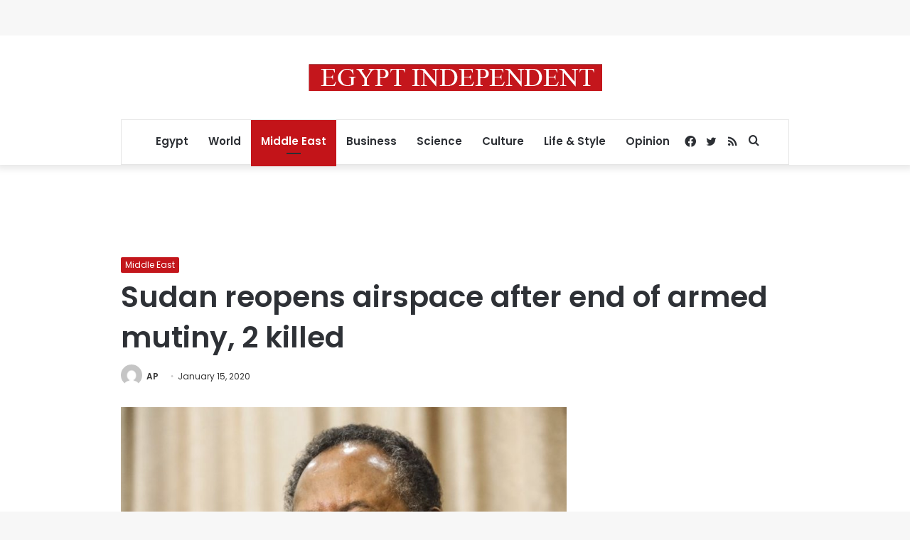

--- FILE ---
content_type: text/html; charset=utf-8
request_url: https://www.google.com/recaptcha/api2/aframe
body_size: 264
content:
<!DOCTYPE HTML><html><head><meta http-equiv="content-type" content="text/html; charset=UTF-8"></head><body><script nonce="8ayprVuxnW1uhYImriY-ew">/** Anti-fraud and anti-abuse applications only. See google.com/recaptcha */ try{var clients={'sodar':'https://pagead2.googlesyndication.com/pagead/sodar?'};window.addEventListener("message",function(a){try{if(a.source===window.parent){var b=JSON.parse(a.data);var c=clients[b['id']];if(c){var d=document.createElement('img');d.src=c+b['params']+'&rc='+(localStorage.getItem("rc::a")?sessionStorage.getItem("rc::b"):"");window.document.body.appendChild(d);sessionStorage.setItem("rc::e",parseInt(sessionStorage.getItem("rc::e")||0)+1);localStorage.setItem("rc::h",'1768840465194');}}}catch(b){}});window.parent.postMessage("_grecaptcha_ready", "*");}catch(b){}</script></body></html>

--- FILE ---
content_type: application/javascript; charset=utf-8
request_url: https://fundingchoicesmessages.google.com/f/AGSKWxUCqTLYaj0ForOS98hx-oILmSgBibVuPKgn75Mjhri_IB7Y6OBEMS0Bs9vEVC7iCFHtmqcrMf1MZASIUoVyoeVnFpqixrTr-FktZmLMPxaeoKHpbB1o756zTCaUjQlsJx6b6o7koLgZrseUvwFisBP9E_uJl0z7Ye21diQySoDIR9GWYv2Il8lYlw94/_/clicksor./Ads_WFC./triadshow./video2adrenderer./adinterax.
body_size: -1291
content:
window['5651d3df-60b2-47c0-8848-35f62851cd96'] = true;